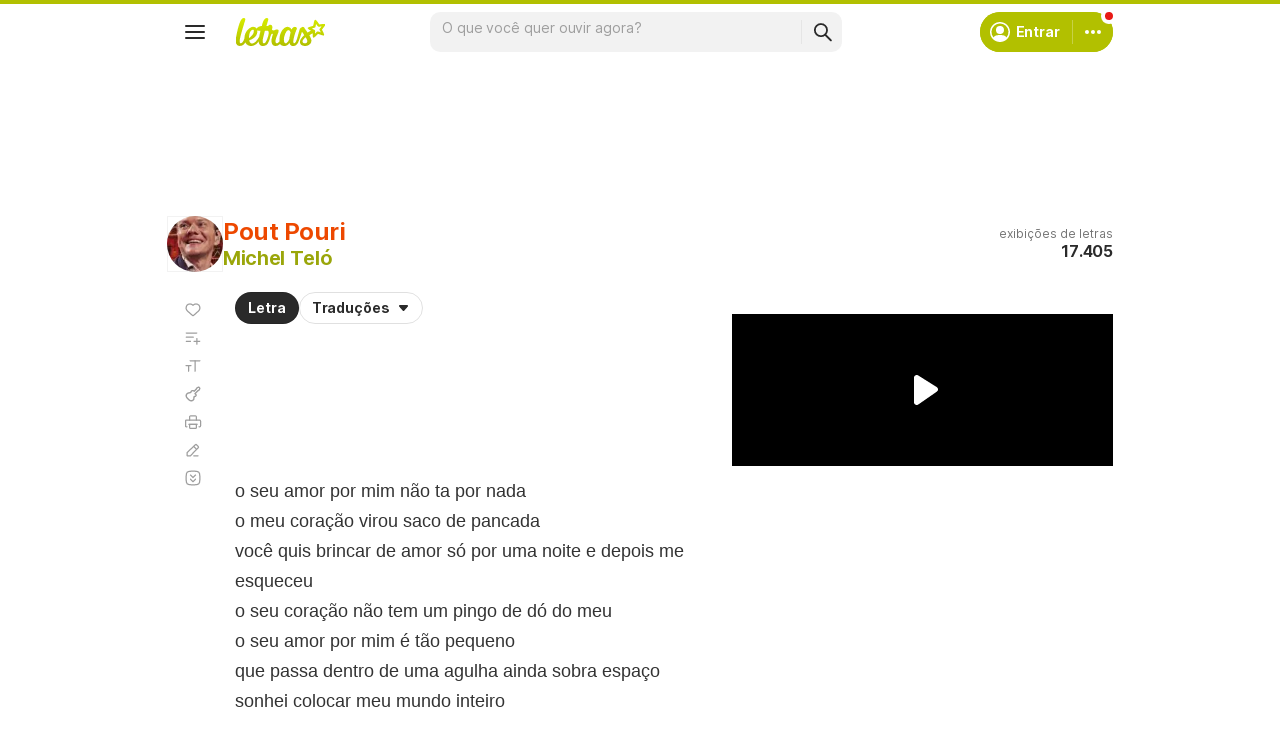

--- FILE ---
content_type: text/html; charset=utf-8
request_url: https://www.google.com/recaptcha/api2/aframe
body_size: 152
content:
<!DOCTYPE HTML><html><head><meta http-equiv="content-type" content="text/html; charset=UTF-8"></head><body><script nonce="Iaw3JD6CgGidePDl1ZBu7w">/** Anti-fraud and anti-abuse applications only. See google.com/recaptcha */ try{var clients={'sodar':'https://pagead2.googlesyndication.com/pagead/sodar?'};window.addEventListener("message",function(a){try{if(a.source===window.parent){var b=JSON.parse(a.data);var c=clients[b['id']];if(c){var d=document.createElement('img');d.src=c+b['params']+'&rc='+(localStorage.getItem("rc::a")?sessionStorage.getItem("rc::b"):"");window.document.body.appendChild(d);sessionStorage.setItem("rc::e",parseInt(sessionStorage.getItem("rc::e")||0)+1);localStorage.setItem("rc::h",'1769805186922');}}}catch(b){}});window.parent.postMessage("_grecaptcha_ready", "*");}catch(b){}</script></body></html>

--- FILE ---
content_type: application/javascript; charset=utf-8
request_url: https://fundingchoicesmessages.google.com/f/AGSKWxUGjD3CYG3fq4dhfT1LhC9acTOssjoxUW5qpeyuuzCb4Wwd74ePPWgqH7mCynFfhL9XFApoitdFMuPJ0amcSU6-K1iwl_UTaNZJYbvd59fCLUpMoaDp43bmWZFwYI3J2yE01cadk3f0mDXVh7YyOutLIt2cyjJRWnO_fKv_fVLZWDed2mddL3mvR7J1/_?banner_id=-native-ad/-720x120-/adstyle./network_ad.
body_size: -1285
content:
window['165d2bba-82aa-40d1-aeae-3dd99f572c0e'] = true;